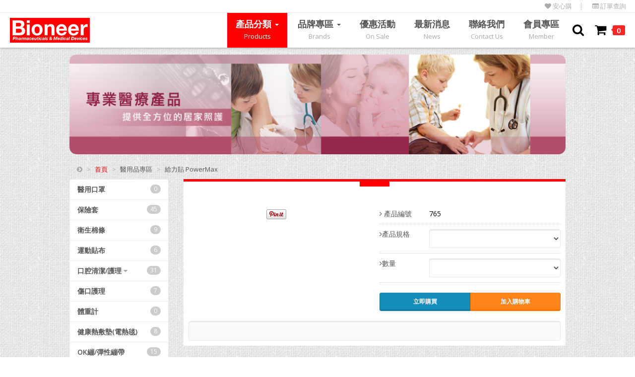

--- FILE ---
content_type: text/html; charset=utf-8
request_url: https://www.bioneer.com.tw/product.aspx?ProductId=765&ProductClassId=53
body_size: 39934
content:


<!DOCTYPE html>
<html>
<head>
      <!--Begin OF AscxMeta -->  
        
  
<!--  meta  -->
   <meta charset="utf-8">
    <meta http-equiv="X-UA-Compatible" content="IE=edge">
    <title>Bioneer 百尼爾｜保險套、醫療用品專賣網 - 岡本/相模/杜蕾斯·凱娜·HARU</title>

    <meta name="author" content="">
    <!--Mobile Only -->
    <meta name="HandheldFriendly" content="true">
    <meta name="MobileOptimized" content="320">
    <meta name="viewport" content="width=device-width, initial-scale=1.0, minimum-scale=1.0, maximum-scale=1.0, user-scalable=no">
    <!--Mobile Only -->
    <link rel="shortcut icon" href="">
    <link href="https://fonts.googleapis.com/css?family=Open+Sans:400,600" rel="stylesheet" type="text/css">
    <link rel="stylesheet" type="text/css" href="https://cdnjs.cloudflare.com/ajax/libs/meyer-reset/2.0/reset.min.css">
    <link rel="stylesheet" href="https://maxcdn.bootstrapcdn.com/font-awesome/4.4.0/css/font-awesome.min.css">
    <link rel="stylesheet" type="text/css" href="assets/css/bootstrap.min.css">
    <link rel="stylesheet" type="text/css" href="assets/css/style.css">
    <!--JS -->
    <script type="text/javascript" src="js/jquery-2.1.4.min.js"></script>
    <script type="text/javascript" src="https://maxcdn.bootstrapcdn.com/bootstrap/3.3.5/js/bootstrap.min.js"></script>
    <script type="text/javascript" src="assets/js/main.js"></script>


 <!--Site_HeadStr -->
<meta name="description" content="Bioneer百尼爾提供岡本保險套、杜蕾斯保險套、相模保險套、凱娜衛生棉條、速可淨漱口水及醫療口罩等醫療器材類商品，並提供宅配貨到付款、超商取貨付款等便利服務，讓您享受快速到貨及隱匿包裝安心購物；也會給予保險套的正確使用方式，醫療用品專賣推薦。" />
<meta name="robots" content="index, follow">
<meta name="revisit-after" content="3 days">
<meta name="rating" content="general">
<meta name="msvalidate.01" content="8B81ED169B579A05902FB50C04054728" />

<!-- Favicon and touch icons -->
<link type="image/x-icon" href="/FileDisk/6/Media/20230426152430461.ico" rel="icon" />
<link type="image/x-icon" href="/FileDisk/6/Media/20230426152430461.ico" rel="shortcut icon" />
<link type="image/x-icon" href="/FileDisk/6/Media/20230426152430461.ico" rel="bookmark" />

<!-- Favicon for Chrome -->
<link rel="icon" type="image/png" sizes="192x192" href="/FileDisk/6/Media/20230426152917334.png" />

<!-- Favicon for Safari Web Clips-->
<link rel="apple-touch-icon-precomposed" href="/xxx/xxx.png" />
<link rel='apple-touch-icon-precomposed' sizes="76x76" href="/FileDisk/6/Media/20230426152917334.png" />
<link rel='apple-touch-icon-precomposed' sizes="114x114" href="/FileDisk/6/Media/20230426152917334.png" />
<link rel='apple-touch-icon-precomposed' sizes="120x120" href="/FileDisk/6/Media/20230426152917334.png" />
<link rel='apple-touch-icon-precomposed' sizes="144x144" href="/FileDisk/6/Media/20230426152917334.png" />
<link rel='apple-touch-icon-precomposed' sizes="152x152" href="/FileDisk/6/Media/20230426152917334.png" />

<!-- Favicon for Win10 Edge -->
<meta name="msapplication-TileImage" content="/FileDisk/6/Media/20230426152917334.png">
<meta name="msapplication-TileColor" content="#226533">

<meta name="google-site-verification" content="D__YahGG2IiP_0fLu7b94EF-nVhoVCFEtUAG0ffYAC8" />
<meta name="google-site-verification" content="m9fvoHlcmhehnUEd08GxTkMjJNwOsst-JgGjemKBHcU" />
<meta name="google-site-verification" content="7ggQjd-4MIrSrq_ch8tQMZqkfhAS7kJwwOPxBp4imEI" />
<script type="text/javascript">var _kmq = _kmq || [];
var _kmk = _kmk || '259abc67131e373a6d45cfcda7610264a98e1885';
function _kms(u){
  setTimeout(function(){
    var d = document, f = d.getElementsByTagName('script')[0],
    s = d.createElement('script');
    s.type = 'text/javascript'; s.async = true; s.src = u;
    f.parentNode.insertBefore(s, f);
  }, 1);
}
_kms('//i.kissmetrics.com/i.js');
_kms('//doug1izaerwt3.cloudfront.net/' + _kmk + '.1.js');
</script>

<div id="fb-root"></div>
<script>(function(d, s, id) {
  var js, fjs = d.getElementsByTagName(s)[0];
  if (d.getElementById(id)) return;
  js = d.createElement(s); js.id = id;
  js.src = "//connect.facebook.net/zh_TW/sdk.js#xfbml=1&version=v2.0";
  fjs.parentNode.insertBefore(js, fjs);
}(document, 'script', 'facebook-jssdk'));</script>

<!-- Kerebro tracking code -->
<script src="//kerebro.com/tracker/newtrack.js"></script>

<!-- Google Tag Manager -->
<script>(function(w,d,s,l,i){w[l]=w[l]||[];w[l].push({'gtm.start':
new Date().getTime(),event:'gtm.js'});var f=d.getElementsByTagName(s)[0],
j=d.createElement(s),dl=l!='dataLayer'?'&l='+l:'';j.async=true;j.src=
'https://www.googletagmanager.com/gtm.js?id='+i+dl;f.parentNode.insertBefore(j,f);
})(window,document,'script','dataLayer','GTM-K736ZN4');</script>
<!-- End Google Tag Manager -->

 <!--Site_Analytics_Code -->
<!-- Global site tag (gtag.js) - Google Analytics -->
<script async src="https://www.googletagmanager.com/gtag/js?id=UA-45524914-1"></script>
<script>
  window.dataLayer = window.dataLayer || [];
  function gtag(){dataLayer.push(arguments);}
  gtag('js', new Date());

  gtag('config', 'UA-45524914-1');
  gtag('config', 'AW-756855907');

</script>








<!--  /meta  -->


    
      <!-- End of AscxMeta --> 

         <!--JS -->
<script type="text/javascript" src="assets/js/imagezoom.js"></script>
<script type="text/javascript" src="assets/js/product.js"></script>

      <!--Begin OF FBCode -->  
        
<!-- begin of FBCode -->


<!-- End of FBCode -->
    
      <!-- End of FBCode --> 

 <script>
    

     // 標記
     $(document).ready(function () {         
         $("#menu1").eq(0).attr("class", "dropdown active");
     });

  </script>
<title>

</title></head>
<body>


    <div class="header">
     <!--Begin OF header -->  
        

  <!--  header  -->
   
        <div class="top">
             <!--BEGIN OF ltOnline -->
            
             <!--End OF ltOnline -->
            <a href="SafeBuy.aspx"><i class="fa fa-heart"></i> 安心購</a>
            <a href="member2.aspx"><i class="fa fa-list-alt"></i> 訂單查詢</a>
        </div>
        <a href="index.aspx" class="logo">Bioneer 百尼爾</a>
        <fieldset class="bars">
            <input type="checkbox" id="bars">
            <label onclick="toggle_visibility('menu');" for="bars"><i class="fa fa-bars"></i></label>
        </fieldset>
        <fieldset id="div_SmallCart" >
            <span class="number">0</span>
<input type="checkbox" id="cart">
<label for="cart"><i class="fa fa-shopping-cart"></i></label>
<div class="cart-list">
    <table class="table table-striped table-hover ">
        <tbody>
            <tr>
            <td colspan="2">商品金額總計</td>
            <td>$0</td>
            </tr>
        </tbody>
    </table>
    <center><a href="Cart.aspx" class="btn btn-danger btn-sm">開始結帳</a></center>
</div>

            
        </fieldset>
        <fieldset class="search">
            <input type="checkbox" id="search">
            <label for="search"><i class="fa fa-search"></i></label>
            <input type="text" id="tdSearch" class="form-control" placeholder="搜尋關鍵字" onkeydown="if (event.keyCode==13){GoSearch();return false;}">
            <label for="search" class="close"><i class="fa fa-times-circle"></i></label>
        </fieldset>
        <ul class="menu" id="menu">
            <li class="dropdown" id="menu1">
                <a href="javascript:" class="dropdown-toggle" data-toggle="dropdown" role="button" aria-expanded="false">產品分類 <span class="caret"></span><strong>Products</strong></a>
                <ul class="dropdown-menu" role="menu">
                    <!-- ltProduct_Class 開始 -->
                    <li><a href="product-list.aspx?ProductClassId=124"> 🔥雙11大促</a></li>
<li><a href="product-list.aspx?ProductClassId=30"> 🔥量販組合優惠區</a></li>
<li><a href="product-list.aspx?ProductClassId=8"> 岡本保險套</a></li>
<li><a href="product-list.aspx?ProductClassId=78"> 相模保險套</a></li>
<li><a href="product-list.aspx?ProductClassId=126"> Haru保險套</a></li>
<li><a href="product-list.aspx?ProductClassId=122"> HARU大麻潤滑液</a></li>
<li><a href="product-list.aspx?ProductClassId=33"> 杜蕾斯保險套</a></li>
<li><a href="product-list.aspx?ProductClassId=147"> 保險套專區</a></li>
<li><a href="product-list.aspx?ProductClassId=71"> 情趣用品</a></li>
<li><a href="product-list.aspx?ProductClassId=25"> 💦精選潤滑&高潮液</a></li>
<li><a href="product-list.aspx?ProductClassId=150"> 風味口交液</a></li>
<li><a href="product-list.aspx?ProductClassId=151"> 廁所香氛噴霧</a></li>
<li><a href="product-list.aspx?ProductClassId=152"> 衛生棉條</a></li>
<li><a href="product-list.aspx?ProductClassId=1"> 醫用品專區</a></li>
<li><a href="product-list.aspx?ProductClassId=35"> 口腔保健</a></li>
<li><a href="product-list.aspx?ProductClassId=93"> 德國博依 beurer</a></li>
<li><a href="product-list.aspx?ProductClassId=156"> 男生飛起來</a></li>
<li><a href="product-list.aspx?ProductClassId=206"> GPRO人肌系列</a></li>
<li><a href="product-list.aspx?ProductClassId=207"> TENGA iroha+ 專區</a></li>
        			
                    <!-- ltProduct_Class 結束 -->

                </ul>
            </li>
            <li class="dropdown" id="menu2">
                <a href="javascript:" class="dropdown-toggle" data-toggle="dropdown" role="button" aria-expanded="false">品牌專區 <span class="caret"></span><strong>Brands</strong></a>
                <ul class="dropdown-menu" role="menu">
                    <!-- ltShop_Brand_Class 開始 -->
                    <li><a href="Brand-list.aspx?Brand_ID=18"> 含春 HARU</a></li>
<li><a href="Brand-list.aspx?Brand_ID=3"> 岡本 okamoto</a></li>
<li><a href="Brand-list.aspx?Brand_ID=8"> 相模 Sagami</a></li>
<li><a href="Brand-list.aspx?Brand_ID=9"> 杜蕾斯 durex</a></li>
<li><a href="Brand-list.aspx?Brand_ID=4"> 凱娜 KiraKira</a></li>
<li><a href="Brand-list.aspx?Brand_ID=11"> 速可淨 Scodyl</a></li>
<li><a href="Brand-list.aspx?Brand_ID=12"> 德國博依 beurer</a></li>
<li><a href="Brand-list.aspx?Brand_ID=7"> 給力貼 PowerMax</a></li>
<li><a href="Brand-list.aspx?Brand_ID=15"> 速口舒 NanoSigma</a></li>
<li><a href="Brand-list.aspx?Brand_ID=2"> 百尼爾 Bioneer</a></li>
<li><a href="Brand-list.aspx?Brand_ID=17"> Play&Joy</a></li>
<li><a href="Brand-list.aspx?Brand_ID=13"> 好貼 HAOTIE</a></li>
<li><a href="Brand-list.aspx?Brand_ID=19"> 男魂 NAN HUN</a></li>
<li><a href="Brand-list.aspx?Brand_ID=20"> G-PRO PROJECT</a></li>
<li><a href="Brand-list.aspx?Brand_ID=21"> TENGA</a></li>
        			
                    <!-- ltShop_Brand_Class 結束 -->

                </ul>
            </li>
            <li><a href="Sale-list.aspx" id="menu3">優惠活動<strong>On Sale</strong></a></li>
            <li><a href="NewsList.aspx" id="menu4">最新消息<strong>News</strong></a></li>
            <li><a href="contact.aspx" id="menu5">聯絡我們<strong>Contact Us</strong></a></li>
            <li><a href="member1.aspx" id="menu6">會員專區<strong>Member</strong></a></li>
        </ul>
        <br clear="both">
   

      <script>

          function GoSearch(TDid) {
              //var _tdSearchTeacher = document.getElementById("tdSearchTeacher");
              var _tdSearch = $("#tdSearch").val();
              window.location.replace("Search.aspx?Keyword=" + _tdSearch + "");
             
          }
                    
      </script>
<!--  /header  -->


    
      <!-- End of header -->
    </div>


        <div class="wrapper">
        <div class="main">
            
            <img src="http://i.imgur.com/H6LkckL.png" class="top-img">
            <ul class="breadcrumb">
                <li><i class="fa fa-chevron-circle-right"></i></li>
                <li class="active"><a href="index.aspx">首頁</a></li>
                 <li class="active">醫用品專區</li> <li class="active">給力貼 PowerMax</li>
            </ul>
            <div class="left">
                <label class="product-menu btn btn-info" for="product-menu">產品分類：<i class="fa fa-list"></i></label>
                <input type="checkbox" id="product-menu">
                <div class="list-group">
                    <!-- 左欄位開始 -->
                    <a href="product-list.aspx?ProductClassId=7" Class="list-group-item " > <span Class="badge">0</span> 醫用口罩</a>
<a href="product-list.aspx?ProductClassId=17" Class="list-group-item " > <span Class="badge">45</span> 保險套</a>
<a href="product-list.aspx?ProductClassId=18" Class="list-group-item " > <span Class="badge">9</span> 衛生棉條</a>
<a href="product-list.aspx?ProductClassId=54" Class="list-group-item " > <span Class="badge">6</span> 運動貼布</a>
<a href="product-list.aspx?ProductClassId=82" Class="list-group-item " > <span Class="badge">31</span> 口腔清潔/護理 <i class="fa fa-caret-down"></i></a>
<a href="product-list.aspx?ProductClassId=5" Class="list-group-item " > <span Class="badge">7</span> 傷口護理</a>
<a href="product-list.aspx?ProductClassId=100" Class="list-group-item " > <span Class="badge">0</span> 體重計</a>
<a href="product-list.aspx?ProductClassId=94" Class="list-group-item " > <span Class="badge">8</span> 健康熱敷墊(電熱毯)</a>
<a href="product-list.aspx?ProductClassId=6" Class="list-group-item " > <span Class="badge">15</span> OK繃/彈性繃帶</a>
<a href="product-list.aspx?ProductClassId=95" Class="list-group-item " > <span Class="badge">3</span> 一條根貼布/精油霜</a>
<a href="product-list.aspx?ProductClassId=91" Class="list-group-item " > <span Class="badge">0</span> 防蚊/驅蚊貼片</a>
<a href="product-list.aspx?ProductClassId=132" Class="list-group-item " > <span Class="badge">3</span> 耳(額)溫槍</a>
<a href="product-list.aspx?ProductClassId=154" Class="list-group-item " > <span Class="badge">2</span> 血壓計</a>
<a href="product-list.aspx?ProductClassId=16" Class="list-group-item " > <span Class="badge">11</span> 凱娜棉條 KiraKira <i class="fa fa-caret-down"></i></a>
<a href="product-list.aspx?ProductClassId=60" Class="list-group-item " > <span Class="badge">4</span> 保健(食品)專區 <i class="fa fa-caret-down"></i></a>
<a href="product-list.aspx?ProductClassId=53" Class="list-group-item active" > <span Class="badge">6</span> 給力貼 PowerMax <i class="fa fa-caret-down"></i></a>
<a href="product-list.aspx?ProductClassId=101" Class="list-group-item " > <span Class="badge">0</span>   <i class="fa fa-caret-right"></i>  Sports Max運動便利包</a>
<a href="product-list.aspx?ProductClassId=102" Class="list-group-item " > <span Class="badge">6</span>   <i class="fa fa-caret-right"></i>  PowerMax運動貼布</a>
<a href="product-list.aspx?ProductClassId=120" Class="list-group-item " > <span Class="badge">9</span> 🔥防疫專區😷</a>

                    <!-- 左欄位結束 -->

                </div>
            </div>
            <div class="right">
                <form method="post" action="./product.aspx?ProductId=765&amp;ProductClassId=53" id="form3">
<div class="aspNetHidden">
<input type="hidden" name="__VIEWSTATE" id="__VIEWSTATE" value="Anh2f7U885A46k/UTzU7RocvMcleKsajJMfCaEtcProWNVxRKftmzlab+qjMc62pvNU9iSia8RFRjW3EKnZB8oNbbEoGdycQBRMhYHFc28MkoE1iF3d4Zi8mcoYi3KRU7MLNTn3PKUUXF/oXvDu3df2jc8aLUNRKjx9bp3baE0b6E+Ja4gyG/hCXyO2RVA2Axx94DoFm/[base64]/BhktC+JdCFS6AKM+k61X564a7/ubjXiYsHY0RSanBAFoZNc3ZU6Bg2IUV89fRJkKsqWf8EvKG/nqgPyf2HQ0uawfiy6mRZaGWBig+/0DgSyv6EAjwXcUfgbf8eOqsJgx+aJK4rQR3gHMs9vJBJZW71RL9jvh1rEEcJQ3OEU4E/ippUCImKcypvJXWqUIOKXnMEbSQt9G1vEL+45AZIYwns1AsxJjms3bKeWlC6dy95kywsbOqAZ2OjZ93Ha0ez8bnbRIHp+/Z4I5fV3/x4P3K/ju4Ur3yR5valq8HEVsWllSpxPWZ+84/ZmNZYfMfEpY/[base64]/Vd0QTfxz0zAuVO4q8TBGR4dCxbfaXcwYBsv38TY1sRe2AqJU+JAdSxjYpYWRSxINJQylC1k+sakcOhqXBF221YxkhOeiRR4RFOg3hmQ5fPM6PpBbStTaBYt5SpXReojudnYmZmRW0SxeSn8GWM1mdk1kWA2KwiSifLcVdc9soeYaQ+16AZ5PZVfnJykHdQqgM7CW/PFwsHGIKozJP7pOQ7miWyD2vS3VGuG5XsYOoS5QpnaRMKw1+ITQJycYzbYN1JwHdQlbhIYVlQl0gl6m4SwDm73tzOB1EaVo/a0s/l2u5FT0yBJure/HH1je+1bymmk+wMIbYuJdwZSxCwklvByqL3+qflaH7T/jtYoMyL3urqzDzA3yX2j6Ujy2ots5UixTzfpfrQbEdxCRq5nIB3AMAsBJsWYq5oi1YS8j4aorxgSj8t7wwIUt5K8HBSGkDWwRyl+Xvfh7DfK8mdnVGnpYX/amqlEVA7vrpxUagNjNKtPILvcGyF0ZsK8PwiE0SDjPRH+DpLzL7xVElDHKVvwHTVnAUPvUWUgh2ykrewr5oTawfKbAA1YvVty6al6izayKyl+eUMsMo44QR6tTCb3GVAPIr3f5qm8KsN7RsJmPK/Z48S9cMDE8P9hcX7gH6Yo6b5zZYngxeYfuIsbt+75SKm0nQZJAh4nZCmb2ICB8jRTpz+V48khW6HnTtrGBIyXtU7r5k4gDWNRZYTKnTKPcHVQBPTdIlvN/kHaGh9znCnsCK4olTu9VdmIYBY4+Z0FxkP+amOTZCnAm5bD+uWPIbSXhAeKtcpApoDgZKu5KM6GQbsrAbVXomozKHs1vAtNigBiHNGWYgvHdowIp2twi6/axUrdyKh2YfnNypznXUMInmn74B+RpjXJTy6q5UomBoXXTWqpB/g/[base64]/VQoRkWwIp6JeY1GTa+khffZuukpJg9tqz/Y2+eDQdr3btWiEbRUAkK7qjgbHmCfePr+O78VDs6askHPB2u2rA175uJXQ/KIwxZab9mySVhOW9Z9Ppec8sMceqbj6Ky/QbUalc/8TDFfc5blPhF38HFr0y9DELyqFjZzCeRgFJEEsl2fXa5R2AjzqG8m0ZiN1Ql8SUgX0O5LF+2K6te2VCUzx/LjHw0Azw23zc1llb5yW0cWMkLrLVrm65ozhfmeJLyqQOSTP78voI2gfOeZxneYd1nbMQ6mzO+n8nqG9gAYPGfPP+TrPA2BFKfpk2FrBexUENZpaODYZGJPMzMN1sW14lz/WK16Buwps4+Q7BuLTVvfd4gk65DtGyG0b1qCVckUYq3JZH7lFLR9/EOQ66vqJSOhu6tZq/Xz3JFMbP8FycUHqtI3K1SLASubQ1+i9rHTSSVVuwexk+Z5NowG4nhmRQiGsBj1aF7qIg2J2oM0iniPYlJOgq4cw180EFR9ElEOgucK0/HP6n2pnR3o516DMWh4h8qwq9KJxlhZ7qjoUyMEop/dy7guZUTPyEwB2whlHyeyi56CEipEMPdlPfnQ7nDgLFJKF2mTEfDJDbaEpIjzfTCPH7+1y367nQu8erMvtCatAiPLnoFQRxylOCqCa9eS4Z1IDDzCcI1XJbaWd2YQvQ6QqlEn2Ln0o+WYPjU73KAcMfzVbbAVlS01IILKlrIIAJPHi4x8doLj8djLDQLy/XczcpqU2Oiv6/ciV9YMavhpOL9TU4VPzJReFVOciaWX4MtvjOD+n7xgVSXqKWJPJD7bmMIrr9cKY4hTUJO9efanhrdDQxO2qFJDrmk1g1C+AGfFnwAIHPpRUYbDVxuVee5tsrGqfdqfaofhViaMPo0sgzp/Uzj9wOXIrNbUllo+6mxZSC2XGCrhWkTYeNLEb8M7n15Iy8xr1s2irLM603Gb/Ck8JV0hDQNwNDeqjxEl13xVyf52nrOvDQWMKtbUFu+XR4DPzs6E804//HtDbqqJIMcbnLIbMJ0Sh7GVu4GFsUBEEwA7tFF8ufWOZyxHH/7W6VlR1NEfKvOEMJf5reqrigAaH36z9p3GERuvgAdc+9du5/lvAa3e0XKVaDM2uQHhTdw5gPjfBmjW+sLiyrmq3mCrMUDfoXUWP1t2X93rT8RHxvOX/o5hvwaca5GoNiwfDRPs+VH3PLG1ucYBlvbDpb2NWQJFpyY+hxSU5qfivnB445TXTpcbpmhJ3DigWJXd8GktKVt+a45WkgEeBZnx/d5AE+1rqHWJXaZMM5AT3KNO0MtnA/rii3ceYI5eL70RWF5G++fQ75rmxJ/PD5xCFEdugOn6QgItDqUELxD5LEZkG3Oq3UV0edu14CrXak6/yL+0f2pww9uQrOArXI3AXpFog+t0nO4QLDuHBcOFiZWdpZlkwdvdzRalpS8sF1D52Z0oj4lAWnOnftpKYjw80EPpVQhFKbeBXF+IwzcguRAiDv3oL6JTtxFMvdQDXfG+99hhjzEvZfpXqA0Rt4yPIJH3vGhVpk0MseM60vHUTvdpkoR0MgH/9fM63FRhOHYKs9InrQNSzTTgaAQBJ5jNJZ4FBnWzGKIgs0jHQiV45qnAw/[base64]/DKIFOs9fs6Uhvwb1NmVc5vqrPZRsXewbZ9OknNYGVAA28mipmh73KhEZ+7+SUrOGaA+avGhAKd/oikZrl+Ja963ocZjqZkN6vjbByl1f4EzUTGvP9fXSvvLa4m/KPRmL32RPakYHJyMxEt512ByHgVHS3z6thq7yxLiNjByY6N1cRWILbGNAGC/ziLxfwbek/vcAlyLBTr9hSjeHhTwqg3G0BFLMGE2UCM7XBuOm9xUPAu4V4WEhE7tTSR8a/7HhlL2wceUU1GSZ1gTZrfbcX2RhIjLZAJbzKvbU5HVXESNptVavkLjCrZj7uGnQZ2QcfaNZKAA5rWjwdGZFZPs6bcsH/9B6BTrufDn+vzSRYlng7HhGcXY0zK9y++nmPAFlWqi8rq7T86xdBQhlzSd4YcpRQN2SHMHVCmhRV6s2WEalx0suspToBJ8qcYjBcnld8ShSHnzwO/uzf6BeTBI2WqUv/YhAULukaHvMLVBheUqCQTJtWfe1/Mxu+biW57bcwc6d+N5/b2c33JaHoAdYfXe3Nv9FViezudKLNW97iY7PGRuCcEd5bi078RH7iBDxtxMrBNfANz+k2oHeEivMEldM5x0qPB5Htx76mt51KJVqXE39P+oHXaI6FUYIJojvdczn/ncceRM86y1dGGIjdeIGqWFGXfFk+dCm+VqSxgG4wdvjBR5gZiY7yBjLCix31B7ZV6XHpF940hE2IEmMgqheO8NM4Y+6utpxusybHLrbiA+ncvvfaztnhZGyWidUdL4t7F5cJX0SEM44UqhLe8RZq0+IuRJVveWmaJXwVlcu9tKgh8qlve4KhI4cpcpA/ef9r5fW+AXQTp8QucMMn8ZaHCLRKuNIkTB3Q50U6ZwHLkoRQio0Q0eYyE+AwUDOUsheOLuN2TbKoiqBfTxWHJ6V8N/BA9S1T3BaENrHX9FhINy5gnmXwoAe0+RXV4kZYoTIAPOegwioqdV9K93lnyZ605lyP5vt+gGjtIoAB2L4X8q+ZAUloBbSK23grpAaj+Fn24/BeICBe6Jy/yYwpMzwfGM/E/TH9yTTXFS8rnwDGn2NUyGM8l7GbZ5PWKvP3lJMZ88EdcQdhD3Ea9dPWolSJt6MGQVH/e5TEZBHS0JeOg8Z3y2kyAhiIl8mkz3ssZ3BkYDJz0NzpZWlHIi9dcLVou7dD20VNlIA2FnDdniuGA0VnWV8/DDcBHog83gg0FXOluyNrRPr+NC2w4PgGmgVrxF+KBS86mNGeloN5zxcvjRwWkkcW8fMLGrBXpFiTqalIQCY9mSgzGDkQzdb/loZeJkwBSOq8Ms00yH/AGOcqR19FzvxNA+yncAhMsUyfCrAWg5yTzqcz9oJioaRWbJTwbb/LgO/GRBKHrP3FeOLkBqBSCDkeIorOrRfawqdz60JP1W6fGNbkqF3DqjhEk+q/cPIzziS7DBCOp1Yza8DMvomjHXZu/QlgjWsUNc2WjOONZ1aEjXvutgVohf27jUNPpHPOALv+7VcPNvgUj8X0p9+3ulokf6zNGOzBZIvhHDbn8YZKTBzOPCbl8nyOArbb2+FCEjrB2EM7JJ6uC9bWpos8Xc3PzYCoiv9dW6/smRL8HLeL4c+bapjQmOSMLX9j0+cf/[base64]/[base64]/Ppx5TdiBoOiMcpbKr9RoZ+M+5l+sHFBLGZIzV5v7buCqrHvJgVgM6i+t91iipuw0oKR7Sn2pdhmfKmOHfce4xm4x8xoqVXvlDgD8yKDgewGBijY/tgTiEhOIm8r4t6tww4MAnQ4+duUcLxpYqODP2cXBtsbkEG5UQaYg8rgaKjzx4gQiiS+r9QVUTFxaGi/+rvOh62+sC8MmmaVW4sio9T5xspNw1Jl2h10RPCFvJi5F1IQJ2dSZSQZVYgsFM1E/CnrAzyXQlAeaCuyJx9A2etpzBKNURIppNvMuguVLu/InzHzyVQdHgBC3LJ4sRbBHzSOCtLrvYY2Zs/yUkCnPUbifd97RLa4Ff6RTGdMIdxmikQs9o2D0WLUfVuHkMHcdt/DbwQga9Vo6dVOe5/pCYme8l5TuOjiYhw/HTLpWPO4dUKfT08ek+AdA1fZjfIwH8Mf2vP4DC3AM66lad2mdOkUpzw95FqmjHjitT8kvkj3YwMRC/MQP1ff2MojpjbZqI6ba725wsMd7Cca3uBqL1bth2qhlTaa0JnLCd5LBcqkOEuxXUS+zY7HPcSlAr1hPy7NwH2V71turblhQHL1Pd5ru2g5O7EhYMBQxYz8kPrD5NBjG/Guuzfmwu9gGv7/0CK9WoyKAZP5z6K9cPSlxVeZrUDsw98XtyUC4ZbV+Uwzj2amg6IsXEmgBayQYlLobXSg91DoyicU0aTVO6ULSxSyaapB9k5/XSiwtynrm0+1Q03O6WYYvRIf70QF7ixdAEYjMJsB0ryKaqBCTjpAijfoZ5Z9dqN2ih3+SF8FBT/pRwqjkSXO7okaBb+nLX9XsDA5yJr4OpGrkJSgaeUCMV9CCs/ZPrdGFNaxHKr1qA/RFiTMxzjbtMUu/FQks5vzvFp1ZDgqPj2S1tLVZ75fKTiUzJssQEURDJ9IxQ1Eb31gCGCH+2YMbcLP6Co0+Wc2ZHpNbtb/LzfTsisQY+2b+ARssG2KK+amqYsepEwkykGK1fnGPsNe6V5sd8WHMkOd8XE0x1ntPje86+rvFcFzMJ34i+SSSARQUUafvecGTmJHJU5iHEtbstneZ/9roilx6L5s0bZLzvrnu7EI3dpifcdqFvYu04yJ17xvrIIowPR+LFAMTa74xohTbuiC82gNAk+oS/R/yQ95RhUFkl5lgw2+fErNWlvspxjnjJrF+QqsuO/48v6E5T61qU1IxLZpEQCA8AQa8ZAs52G/KAprlmHbMpJo4T3HvcRFq7IbuBrd9vn8UwID/wd/X42vDZDupw83WlkenZbfGfuNPxesYWXTKC9KG+Rz9vlz9q4z8qO6LZijEwdS4W/nJWJu+UQUCrsGrRmDLkUHXS+8FOiLWyLvOrWKs85lArfM/1ySFm94dAh5TAGFDZej2WUl4lRPNgLO/pMjHWK77YzwUkbepCFd1k1c2Jhxk9OS8Ka6Co71LwALWannh0Dk1pCdnEIub/U0eLRlSODQbhRFfFnKumYAxH7ymyLvlpoKe43Hjz2XdEyJhum2onQJeKOBFOb9GVi3Xmk2VR3WrJPdXy5MDY7/4YUnsamaYykVCCLGtIC5GPESZ6QGByy9Abydqw9GQTvmBclRdOhFx9bkze/dm5LKwEr7mcH98s6DVvMo190Z9DU9Ep/[base64]/YNB+FSX3XMjQmSB6XcXpr5W/[base64]/phYp7MeOiT5ywz61Rpss+rxbnIdcGmMRX8m6H0RZFOOxt9od/0QUL1rU7f+NejfZ9TrcYWel3TGEw/IMyLdY2j41iynGwo5b6Bi5c88uD1rw+r+48kayIJAabDUX3IEOmuaeRasyCR3RY226oLCDYuDZ4RXGDKBY+NR1HfsZ0NQATNEYVuW4zTIDYDQHXVWW445pWPMHsnseaDoJ/qLMV4ADCq7M2sNfHzaTbc/hScN4PJ2bCieDRHF7GpPKx8qf2P8hzGlxojMeemXt+4f9W2uGcquK1MdRfBZIEwHqWYT3L3gyOwc9LTDKl9fd4ttArf59g8q9lINJer5nz7Gb9IBmbpqVGDub5wJSWaLYXo0JHH2EskzXD/dkAAdCQ4M0ZCowj31q2u74N0zoYkCGZ+E5i9b6ZMb2Hoog4Qybr/IH36zq6Ierw40tG5lrQJHvWyl+ljREUbrgwu4+Sb1GjFqGvorKhYh84/IlyDRBaRXgb/QBwGjlgSaOYyFMi6zyFj6UqzUab9jAoYsb7mtHCCBb+hcWelBLuKQIGEUE1Lc05bbPv58aimB/yDAavXHjEfRCfC3NBTDiwbLte1lWZ749kOSsJNoEfE47trtUDcneyGnGhwAmRlDSdaUSExTAUst+ehKysHeAYPCNlHuwpe4wae9JG/C8WF8cZrtu/VDHzkimRWI3KEd/MBvOFXXbe/h8JdhaqAOTR6EyjSzU39t1DpNJl4y7WXSoHt3JoE0DX3qG0DZdOGDvvl2N7yp+VsC9zsl7No3lAUoqrEhar8BYbp+q7XHhhLTy0bYfFt+WgvklOu/JFowQlQGzoXGa+AYwLLu2qQPj5nbRKw/m7NdKwtaASF4ydOuUQDUQmgcuQS2O7Pey6jrmvpSvBpEyNeo1zKytyuK6QGo7fdEGIMW+X2XS77ZD6+Ca4yZA8CLNUB7TzBuIKg7UleKd7JG13MDwcOIdOFbCLqLgQVXUPdw6858ih40WFTymVVA2d2WaB+oxEiP9CxniEh53XQnH6wLjaaZ27YiJgznCcKR5JZ6nX/6hM0IZW2k28FVpJPbRq9NihvaYz9VTC2CgMi5D6TTQgOTbDBpkQlPk9SvisfjIzlXEp7XvXOgW4rJGXd5sTSTmg69S0jgb7imUw7iLepaKaFkjYWXROVNhzQLrJ/O5ooZ9vdP0Cof8i1YuKM7DFKh17twAZ0gDdRAO0ZoAT7DfhcCV7TD0D9W3VKmZ+OWIyQItYjv7pNnMfCKV6lFKwNterb++HQFEHa2A2CEZTEi2D+LJ/BBBwEHv5MzaVJTQh1zV6487ZDeekOnU84c9CFan5TeEXtsUE3j1lbnE1TOGjl0Ao+srkMFxrAde+ddqjxdVN4KifaBBvHSxPWim3uNCRZxg35yMa+cDQjQNTl0txRjUvGO/jEPXZ0BN+lHIUn7wYxH8X/5VfR4dmo3v/GbWKd1qdW1b6vxEalXx8d0fG9Hu20xoaHyGnOYdu48RXb1EWv8G0LQvCJpVHYyutcTfdmlc9NtJmQOHsDpEXIAkGzLUcXgEDBzsBx1myu/JJ9Bj7Ech1hG4LFAaZL0X5osChxTJypFoTtEqNq70WC/uC9NBQdkhIynCj/AJs0ah0I4qm56ErGuxValvMHe4KobvsHxNnwoynKAI8lYU/nftCxptw5eRQ1bUYBhEwCOM/4xRw78ikWYUo27oP02sWqsRy6/RbUicBz23xBvgOLFXgERwgalKqA3dBSMalHt5IyHPPftuJjuAsLoQKWy8c16OJOhEpNA+IYM8WaUxvEPAcKmDC54tCeNDil4oZaiF3785HrTpSjUdFUqWPyHe1xoLUkGaZk4fzHgNllnqQd+/sNEkW5Z6KR5eb6ssoFVa4jJWuFPy4usomv+xyYhWGcZKnkgkl7vQmnwR9W1Gt21IEuwWQnyH/DOgfpIwGRBdJC5Q+ANu3dja8Ud5Fnwqr62g5SKcQda1mZ9d+NcEgjnACPOwUru/SLNMYUggwU36e2Nsw0e5gWhZ4QOuQOLVhVWjuI+8B7aAM7bKZFTUWiYaFYZdK2S1omBs52y1MtYaKluuTyXu0a/oza2cDLwbYlV0CHCpak7Nzbwl3ffW1AkqLLZa6hJ1pxoV/0pt0jZ6LIF4hSy5lVKO5koi+rO6c739+7qCy+0x31IzwP3r3olJovG6EkN0u2wWvz8hMAXR9+TvGVqtzQJ5QhfFbAaqLeEbvL9fuFpH6BjiHcBjeyMUOg8p8lpFS5GONhisaeIx1x6wYvNhJOE03CjdtTIu/t55LPbHO8YjoSIfADkvo9Ueewhod3t9gSnkkBtKgIntiPL2ssAsFalV4frcb126ygNQPwoB7rdYfg9Eot1DZJlPcB0K499gPo3VxigYmhGAv4z098daqlNlg43ibV5DPZlrb5YyB8P0e3qdIG/Ps8l8hpiN6Uei05GHOtpjFbd2XRMPqJpwbe1U2wOXLF7w6ZAHptnWe5jkOyRLgrVvcFaiqGdS+JtdJum4/qYmijQPD/+KPvKa2akHToSS9ghv5s4a7ilKHMRkuE0eCc/AUzY5QeGpPe8MhNfE82Nb78Hgt0URheASt5EkMm3pm0pTwlQW/n8btyQlmzbwJV/jMBMq/Lokm586d9urqdgZC/A4/pTyj8Q1Ltz4U+oV/qd/z5XDH4u0IiCNJVwyvgZoOlAriHCdACD5pY7ghSz6+DgCDe/B+tz9So0O5xaztaGeUlst4B5wGs/M0rRk3qFpAdDJp7Pq4Nb0gSMFxtGy48K6qBUDzMEWApnx8EgPA+ql1kTM67VbEcXCe99tlT1TLv1CS+t+FexDWBkefisF1D9t5omYYfOIU1x+PUddZOJ0hzP7yRd0h9ERxBVZnhp5/WKwVRNMTcD56FVMZEc3HXttxua3vtzaPtUN4FVY43SFQudA4q4R7TQcUUwPmsOmSekb4xjnZ8AP8EH+Pt1KsHE0X7kJzuTt8YLDfpIjD4ap0WoUlPyzt0k6qwrePzyyBljj9oP4mi7TxTw2lqq38FjVaBgX6OunljVOOudbrQy8rraeDSnu9wlSwGPm1XKZ/0rqdcIdfdfhGZ+alk5ZU5B1f29XIuyp25ghh2G+DuDbC0O3n+fPUf1eGGcyvWQqAlfw2dC42yg1H9NbQkL/cbQMSGGR4VwvKV93htg8or75L0HKAE1w/efmEm1G+y/zVPwQKpVX6FEn3FiE8eFQb3BRHuX2aPnw7h+YuJ07nEVv/Pw0LiZf58bz4/UcmyzSUAXIu19eFjZccbx9DdtvYQMG3J0UJEO5uyUaRBVT/aFtQXCrZWHMdtPlUy23v8+9Mtb5IlXWs5ELtLnBc+QHxYCWwF4Y97dt/zbPqMEscj9SM0ijeiHssI5Ksb3GNPWNLcIKU1VlN3Ezzruk6EcF5I642ZKxaKihV5EwLboulV/glVI0TzlfUiGO8zuJATf8bor+ade0GzIaV8zaw/[base64]/qCT0ccPdTR0lQhFwIWHIkT8U6UmtH2AukC0P8hHyruZ9qdZEweAUxObptwLDszfTpSZIpp/za0KaJyaoUQWzNgP7xXzwm2YpxT9HiIlMEe3Ulg8mceP12Zc1OxIEVXzgz2/bLq+tUzhdiT0rhHyxFwMnotgqEki21bMbLeCMp35tLAsCUZRFjTo5ZjcORpVnBuw79F5UcZnpZyvA2h3X1bmBAWUVLXeIZhbUrY6obHvYiMcwnCQJyqbVZrKrPf4mAeoc4A5pZ1gfavQmLFEERYQmRO3KeZpJ+plUgkXkZsTXc6xfZA8cJT4fjPf0Zl4sI9sT/gtaq5jTmhdwlzxb3JoBl0iIX5GjW8ZSdnWf1HVL0r6iFGInsPspYnMVYwCrjkB6kporXikwMZoUNmkUfRvdQysFhPACB7GL1DBlcTuUUVepPEsDaVKY3/67LaAZET3Ak2GzKfi2Xo8aKCDyAPisImr3AcUWrhof0IzeMK0Oefm0ENCNMhsymMbQUzvQn3/k9EbCusaxY5SZLvF1favB8L7osWrlsMCT7bGORGxz18QCbfQE4QCApqxExQbvEbXnhIK2ZnobfxghoVNRms+Fd/2eV42OJ3FfmHvsyCFqDbHNvTspZaeqINRDaH5bmHsXKGZSKbKF9TWdi8z4VwnKOAyb4NltJ/N2tRY2JZEwgXomySMtVJZKXixjhdH943gSVZnzjzugjTLNnsSPpUsQbXTtOG7tszTzJAlKeDlWnuEo+iS9AqFoGxwxjSJLriNK8TbT37YfyqThX6VLSbNAHdKs23BF27CZ9HvrQJHWljv1IX207edFLk6DZZpR9IQAlOvSaur42Z/7o9ZKMg4EklTBs9hnF9Y5YGHjpSlHnPeb1MZKOQ8ZipUDbiTrQ1sk12MWknvs1AkRalrfO0j55Zjsn56yogc6EkqC0UIYvyujNcHDsuW2bQpCJvhLHmIKzBkKCsbxC54UuGHb+YXFz9B4VquUXsLMQ8kB1zsPZEZEEwJBo5l2Y6brTcFnIMnUwtpEygnVUMXoZQ2d/g7BKRdCscb6IoRWMSsvWfHtbYyc8gEsKOYKKGJETvCTmd0xuPl3ZI5ddxQ1y5//yJiaBTeSYVfrl1DeM95mh5VzkQtQ1IPoq7VfcufjnkKsDxI7EOTnB/hQ24C/I1UdAAdRPQ4/hZSd9oiF/ZZyrZBJ3m3OVfMt8J5ZBIs90AFPa1MUAWB0MholhmKxQ9ai5gr+wZEGcArKFxQ1bVUKXRdxMe/wQgsbYPsvCurO7dWCCknnn3po/4R6D5TfbYe1EyfEyIcijm5gS3xhcy6lpjgQE5VzM/ekv96a4Sp8zWbVvDyJv9bmy1pGXUQl2ZPZTWfBCoMJY8ouPekfK2rwJPmQdxIYBk043bKDq1+oxATgBKbfrNjZ0zuB+y5k6ow4TYxfHV8hy6UhmvdEV/avI0VW9rTg5+9RT2e4Bn3gipRGrcTBSRNguks/8LLRwbd64TPVcRBQEojGNXGuDjUGvgMoJK1/hjLJZEzZv40OGJXVZx1/FZB4jALPdPtXIVtO7tOrxCokx0mDR9DADY6SHEo3nWNpr+M6oQXhwcSAKQ3g+OgHtKMrnpGsqvtGr7kvsLhCmQ1uphvI4xfs7Azoz8nKjg965cT386Mp3WNlbuMdl9vvpOngVv/brynxsdkURCkKWAyAIJiGtyCxgFz5JTnCWFIO3crB9WSiPElUG+5dYi9Vw9+7bnb9Ea3CAd4iQTOVtvcouU/9pH2Q3JopcJajZFWjRI3b4Xbi3Q/4Zd8S5mrcvgIn6qxbV/[base64]/s8zvKDJoxMfL5VUYQhqYoU+w5WGUkAVfkdV3Sfh8zkmPMlF2/MCjpoZ0Ky8CNsAZYMM6VJlhajPVcRb/bSsbDgk/aMlyqxc2aNAMpRb9u1MMax6flwTc3JkEdqCZIfLwjgZBjMvYA6FECf78+l6Pgbm1Sdi8ipDRWQwP5snDTmbpyEbh1DVUbEzISV5COjyRrRfXu4cf64utsoKpnFpC6ABPP7Ec2DTUNFRz9+424X8aOd36IpLoZ1pgcLSe/9flzdXJ46MS0Q/[base64]/AJoFh6OgdHXVfRZx5zmUW7tfrDYzYOstf9QfzeClrft+9EUSODorGoO4dHVQ1YfFsbifSYTuAUYEzjOHDKtZVvktOUCIvs8FLqJ9OaK33RPcef9ohllRVhAw9yzC2RIeWleT23xBW/0PchnbfedLuF0npOflqTcJ1ztRXhv9PHGXAVIVzJb7QcdQ0kcYWpXaM7PGd9t1EL3pcPwhn0BplaccFX/i8UKhKRsV3pQZjjqew6xT9uyX9yNCV5MACzwFSo6q5AX+Qs7g5NNjqueVDe2AN3mXJEejeBe3zIinLiGJhGEZIZnh6cfGVoIw9bB3uvFdqxiZhPpF1Gndlz9U6Rn48vE99ktFE4ofYQiXHyagOsg6SyvGEEyVnpYVUlGpENULbutoKxSAJyFAoWCVkO7eIiseYrUEW/ADgydKdcgjuNvBpcoS7wJIvXAhfGqLmzqKYoVLtZ5iBZcFGSEViBZkMg43xpSBg8eHsShYsezSFhphSaIdN3I3HwBqs9yh6cEqp4pAbm/n3mhfsbnbcCFFljPOvI2v+j0wyP5rz3huyj3X7UIGQ5N759VdSveXsz1MSGXOI9t0djkbP4ICrGsIVD9bivva0+WsH9wIop1HqmHszMuvnttHT3wY1vl107fjAia+C9RYSlPfvvLfpg2Edohx2HHcMT3NkheK68tkNorrGUOzjyU1YoCzd4UaYvdaCc9wfN/ELcG4lG2ymV0PcHQoqRpaKDpNI0Q3NQQRNmgwwO1VGwv5VLAYJOLEuaVt5rHYroewPVn5+Y2w2YcJ9synWdvmKRZ/IA1pqJETkUHxlkfTAVtx0HZ59aE0OMWAYmrXZEcK73UHLbukXjfmO89pOJwdq0lJA4Ujf6ynY4OIR/MDgCIVj/S5eGFpawYMAcK2UeivVgJxLJkV+ZvUk6RCXhrujkj9Wmt0/vffcu3tyCUv7GCfMnVnGePOFZQbhngXFaKXmZmHKoLE6R/fv2hkIQQKOexSBL0t6ml12xUUVumM7RS94Kq8tPr1vjNPvP/GCpufeh/YZOfLtIYNumSbuuzHXwu5KK9gpQMa9e226CM4WSWRu6rRQPkdlPynbi6UkuwNhVoseCDcXCUAxk2wVD9OVGbHhrmn2AfZP8dFHdYty6Xadx3r3NRnVZ9+QvIYnxwWFT/8/nFPIfluQb8bODig6zOw/QLhHf6EXGO5keFgUUXjB0z3hM5LKg2jbZ3bk0H/H5WMA6Ez+17Yk/wpXR/pAkavHasoUSr8Rxsaa+cgDrGGbmWjdIr44J+ZBzef19eu7guC8t3A2dlhcHX4Rpwv9WoQ531Rieh17+VI7mlqdEDG1iHvnnqwTZLFGaXdkPA76tce9/v4rxz8mcllQA==" />
</div>

<div class="aspNetHidden">

	<input type="hidden" name="__VIEWSTATEGENERATOR" id="__VIEWSTATEGENERATOR" value="986F59E2" />
</div>
           
                    <center><span class="title"></span></center>
                    <div class="product-half">
                        <!-- ltProduct_Pic 開始 -->
                        
                        <!-- ltProduct_Pic 結束 -->

                        


                        <div class="sharebtn">
                            <div class="fb-share-button" data-href="http://www.bioneer.com.tw/" data-layout="button_count"></div>
                            <div class="g-plusone" data-size="standard"></div>
                            <div class="pinit"><a data-pin-do="buttonPin" href="https://www.pinterest.com/pin/create/button/?url=http%3A%2F%2Fwww.bioneer.com.tw%2F&media=https%3A%2F%2Ffarm8.staticflickr.com%2F7027%2F6851755809_df5b2051c9_z.jpg&description=Next%20stop%3A%20Pinterest">
                                <img src="http://assets.pinterest.com/images/pidgets/pinit_fg_en_rect_gray_20.png" /></a></div>
                        </div>
                    </div>
                    <div class="product-half">
                        <div class="product-form">
                        <fieldset>
                            <label><i class="fa fa-angle-right"></i> 產品編號</label>
                            <span>765</span>
                        </fieldset>

                            <!-- ltProduct_info 開始 -->
                            
                            <!-- ltProduct_info 結束 -->


                            
                            <fieldset>
                                <label><i class="fa fa-angle-right"></i>產品規格</label>
                                <span>
                                    <select name="ddlProductItem" id="ddlProductItem" class="form-control">

</select>

                                    
                                </span>
                            </fieldset>
                            <fieldset>
                                <label><i class="fa fa-angle-right"></i>數量</label>
                                <span>
                                    <select name="ddlSales_Volume" id="ddlSales_Volume" class="form-control">

</select>

                                </span>
                            </fieldset>
                            <br>
                            <div class="btn-group btn-group-justified">
                                <a href="javascript:AddCart(true);" class="btn btn-primary">立即購買</a>
                                <a href="javascript:AddCart(false);" class="btn btn-warning">加入購物車</a>
                            </div>
                        </div>
                    </div>
                    <br clear="both">
                    <ul class="nav nav-tabs">
                            <!-- ltShop_Product_Tab1 開始 -->
                            
                            <!-- ltShop_Product_Tab1 結束 -->

                       
                    </ul>
                    <div class="well">
                        <div id="myTabContent" class="tab-content">

                            <!-- ltShop_Product_Tab2 開始 -->
                            
                            <!-- ltShop_Product_Tab2 結束 -->




                        </div>
                    </div>  
                </form>         
            </div>
            <br clear="both">

        </div>
    </div>

    <!-- 小廣告 開始 -->
            			
    <!-- 小廣告 結束 -->



 
      



    <!--Begin OF footer -->  
        
<!-- Footer.ascx -->

    <!-- 小廣告 開始 -->
    <div class="wrapper">
    <div class="ad">
        <div class="mobile-hide">
            <img src="FileDisk/6/Banner/20160530164305827.png">
<a href="http://www.bioneer.com.tw/SafeBuy.aspx?ContID=16" target="_self" class="more"><i class="fa fa-chevron-circle-right"></i> more</a>
<span class="word">
    <b>購物說明</b>
    將欲購買的商品放入購物車並進行結帳，填妥基本資料即可。
</span><!-- word end  -->
        </div><!-- mobile-hide end  -->
    </div><!-- ad end  -->
</div><!-- wrapper end  -->
        			
    <!-- 小廣告 結束 -->


    <!-- footer 開始 -->
    <div class="footer">
         

        <div class="wrapper">
            <div align="center">&nbsp;
                <a href="http://line.me/ti/p/@bioneer"><img src="/FileDisk/6/Media/20170809143222482.jpg"></a><script src="https://d.line-scdn.net/r/web/social-plugin/js/thirdparty/loader.min.js" async="async" defer="defer"></script>
                <a href="/FileDisk/6/Media/20170123180051332.png"><img src="/FileDisk/6/Media/20170216182328082.png"><img src=" 	https://www.bioneer.com.tw/FileDisk/6/Media/20250114153638845.png " temp_src=" 	https://www.bioneer.com.tw/FileDisk/6/Media/20250114153638845.png "></a>
            </div>
            <div align="center">
               <a href="/SafeBuy.aspx?ContID=2"> <img src="/assets/img/foot-icon3.png"></a>
<br><div class=" link" =""=""><a href="/SafeBuy.aspx?ContID=15">店到店設定查詢</a>&nbsp;                    <a href="/SafeBuy.aspx?ContID=2">運費說明</a>&nbsp;                    <a href="/SafeBuy.aspx?ContID=5">付款說明</a> <a href="/contact.aspx">聯絡 Bioneer</a>
                </div>
            </div>
            <br class="mobile-hide" clear="all">
        </div>
    
    <div class="copyright">
        <a href="/FileDisk/6/Media/20170123180051332.png"><img src="assets/img/line-icon.png"></a>
        <a href="/contact.aspx"><img src="assets/img/mail-icon.png"></a>
        <a href="https://www.facebook.com/bioneer.taiwan"><img src="assets/img/facebook-icon.png"></a>
        <span>Copyright © 2016 Bioneer Biosciences Inc.</span>
    </div>
</div>





        			
    <!-- footer 結束 -->


<!-- /Footer.ascx -->

    
   <!-- End of footer -->
    <div id="fb-root"></div>

   <script>
        (function (d, s, id) {
            var js, fjs = d.getElementsByTagName(s)[0];
            if (d.getElementById(id)) return;
            js = d.createElement(s);
            js.id = id;
            js.src = "//connect.facebook.net/zh_TW/sdk.js#xfbml=1&version=v2.5&appId=207476185986381";
            fjs.parentNode.insertBefore(js, fjs);
        }(document, 'script', 'facebook-jssdk'));



       
        function AddCart(GoToCartPag){
            $.ajax({
                url: 'CartProcess.aspx',
                dataType: "json", 
                async: true,
                data: { Which: "AddCart", Prod_ID: 765, ProdItem_ID: $("#ddlProductItem").val(), BuyCnt: $("#ddlSales_Volume").val() }, 
                error: function () {
                    alert('Ajax request 發生錯誤');
                },
                success: function (Obj) {
                    if (Obj.Result == true){
                        if (GoToCartPag == true){
                            location.href = 'Cart.aspx';
                        }else{
                            alert('商品已加入購物車！');
                            $("#div_SmallCart").html(Obj.SmallCart_Html);
                        }
                    }else{
                        if (GoToCartPag == true && Obj.ErrMsg == '商品已加入購物車'){
                            parent.location.href = 'Cart.aspx';
                        }else{
                            alert(Obj.ErrMsg);
                            $("#div_SmallCart").html(Obj.SmallCart_Html);
                        }
                    }                    
                }
            });
        }

       $(document).ready(function(){           
           $("#product-detail1 img").css("width","100%");
       });
    </script>
    <script src="https://apis.google.com/js/platform.js" async defer></script>
    <script async defer src="http://assets.pinterest.com/js/pinit.js"></script>

 


</body>

</html>



--- FILE ---
content_type: text/html; charset=UTF-8
request_url: https://kerebro.com/tracker/newapplication.php
body_size: 149
content:
{"timestamp":1769468905,"s":"A","code":0,"status":"registed","user":"8368631a-24b0-4182-9884-23ef95809628","tab":"8jda","group":"a","KerebroData":"[base64]","KerebroTargetSave":null,"KerebroAutosSave":null,"KerebroMultiAutosSave":null}

--- FILE ---
content_type: text/html; charset=utf-8
request_url: https://accounts.google.com/o/oauth2/postmessageRelay?parent=https%3A%2F%2Fwww.bioneer.com.tw&jsh=m%3B%2F_%2Fscs%2Fabc-static%2F_%2Fjs%2Fk%3Dgapi.lb.en.2kN9-TZiXrM.O%2Fd%3D1%2Frs%3DAHpOoo_B4hu0FeWRuWHfxnZ3V0WubwN7Qw%2Fm%3D__features__
body_size: 163
content:
<!DOCTYPE html><html><head><title></title><meta http-equiv="content-type" content="text/html; charset=utf-8"><meta http-equiv="X-UA-Compatible" content="IE=edge"><meta name="viewport" content="width=device-width, initial-scale=1, minimum-scale=1, maximum-scale=1, user-scalable=0"><script src='https://ssl.gstatic.com/accounts/o/2580342461-postmessagerelay.js' nonce="3ewfkDiNA32GQKI7BhLnFA"></script></head><body><script type="text/javascript" src="https://apis.google.com/js/rpc:shindig_random.js?onload=init" nonce="3ewfkDiNA32GQKI7BhLnFA"></script></body></html>

--- FILE ---
content_type: text/css
request_url: https://www.bioneer.com.tw/assets/css/style.css
body_size: 28794
content:
@charset "UTF-8";
html,
body {
    overflow-x: hidden;
}

body {
    font-family: 'Open Sans', 'Microsoft JhengHei', serif;
    line-height: 20px;
    font-size: 14px;
    color: #000;
    background: url(../img/bg.png) repeat;
    padding-top: 80px;
}

*,
*:before,
*:after {
    -webkit-box-sizing: border-box;
    -moz-box-sizing: border-box;
    box-sizing: border-box;
}

a {
    text-decoration: none;
}

a:hover {
    text-decoration: none;
    color: #FF0000;
}

html.fix {
    overflow: hidden;
}

center {
    clear: both;
}

.btn {
    font-weight: bold;
}

.wrapper {
    max-width: 1024px;
    padding: 0 12px;
    margin: 0px auto;
}

.header {
    background: #fff;
    position: fixed;
    left: 0;
    top: 0;
    width: 100%;
    z-index: 99;
    box-shadow: 1px 1px 5px #aaa;
    -moz-box-shadow: 1px 1px 5px #aaa;
    -webkit-box-shadow: 1px 1px 5px #aaa;
}

.header .top {
    text-align: right;
    border-bottom: 1px solid #EEEEEE;
    line-height: 15px;
}

.header .top span {
    display: inline-block;
    padding: 0px 18px;
    margin: 5px 0 0 0;
    border-right: 1px #aaa dotted;
}

.header .top a {
    display: inline-block;
    padding: 0 18px;
    margin: 5px 0;
    border-right: 1px #aaa dotted;
    color: #aaa;
    font-size: 13px;
}

.header .top a:hover {
    color: #FF0000;
}

.header .top a:last-child {
    border: 0;
}

.header .logo {
    width: 161px;
    height: 50px;
    background: url('../img/logo.png') no-repeat;
    background-size: 161px 50px;
    float: left;
    margin: 10px 20px;
    text-indent: -99999px;
}

.header .menu {
    float: right;
    margin: 0px 10px 0 0;
}

.header .menu > li {
    display: inline-block;
    font-size: 18px;
    font-weight: bold;
    line-height: 25px;
    text-align: center;
}

.header .menu > li a {
    display: block;
    color: #555;
    padding: 10px 17px;
}

.header .menu > li strong {
    display: block;
    font-size: 13px;
    color: #aaa;
    font-weight: normal;
}

.header .menu > li:hover,
.header .menu > li.active,
.header .menu > li.open {
    background: #ff0000;
}

.header .menu > li:hover a,
.header .menu > li:hover a strong,
.header .menu > li.active a,
.header .menu > li.active a strong,
.header .menu > li.open a,
.header .menu > li.open a strong {
    color: #fff;
    text-decoration: none;
}

.header .menu > li.open ul {
    min-width: 0px;
    max-height: calc(100vh - 120px);
    overflow: auto;
}

.header .menu > li.open ul li a {
    color: #555;
    font-weight: bold;
}

.header .menu > li.open ul li a:hover {
    background: #eee;
}

.header .menu > li.open ul li.active a {
    color: #fff;
    background: #aaa;
}

.header fieldset {
    float: right;
    margin: 10px 10px 10px 0;
    position: relative;
}

.header fieldset.bars {
    display: none;
}

.header fieldset label {
    margin: 0;
    cursor: pointer;
    display: inline-block;
}

.header fieldset input[type=checkbox] {
    display: none;
}

.header fieldset .form-control {
    float: right;
    width: 0;
    margin: 6px;
    transition: all 0.3s ease-in-out;
    -moz-transition: all 0.3s ease-in-out;
    -webkit-transition: all 0.3s ease-in-out;
    -o-transition: all 0.3s ease-in-out;
    padding: 0;
    border: 0;
    -webkit-box-shadow: none;
    box-shadow: none;
}

.header fieldset .cart-list {
    width: 250px;
    max-height: 0px;
    overflow: hidden;
    position: absolute;
    right: 0;
    top: 55px;
    background: #fff;
    border-left: 5px solid #fff;
    border-right: 5px solid #fff;
    border-bottom: 5px solid #fff;
    opacity: 0;
    transition: all 0.3s ease-in-out;
    -moz-transition: all 0.3s ease-in-out;
    -webkit-transition: all 0.3s ease-in-out;
    -o-transition: all 0.3s ease-in-out;
}

.header fieldset .cart-list table select {
    width: 100%;
    font-size: 13px;
    padding: 0 5px;
}

.header fieldset .cart-list .btn {
    margin: -10px auto 10px auto;
}

.header fieldset input:checked + label + .form-control {
    width: 200px;
    font-size: 13px;
    border: 1px solid #e7e7e7;
    padding: 7px 12px;
    -webkit-box-shadow: inset 0 2px 0 rgba(0, 0, 0, 0.075);
    box-shadow: inset 0 2px 0 rgba(0, 0, 0, 0.075);
}

.header fieldset input:checked + label + .cart-list {
    max-height: 100vh;
    top: 60px;
    border-color: #ccc;
    opacity: 1;
}

.header fieldset input:checked + label .fa {
    color: #ff0000;
}

.header fieldset .fa {
    font-size: 25px;
    line-height: 50px;
}

.header fieldset .close {
    display: none;
    color: #aaa;
    position: absolute;
    right: 10px;
    top: 0px;
}

.header fieldset .close .fa {
    font-size: 20px;
}

.header fieldset input:checked + label + .form-control + .close {
    display: block;
}

.header fieldset .number {
    width: 28px;
    height: 20px;
    float: right;
    padding-left: 3px;
    text-align: center;
    background: url('../img/cart-number.png') no-repeat;
    margin: 15px 10px 0 10px;
    color: #fff;
    font-size: 15px;
    font-weight: bold;
}

.banner .carousel-inner img {
    width: 100%;
}

.banner .carousel-indicators li,
.banner .carousel-indicators li.active {
    width: 50px;
    height: 10px;
    border-radius: 0;
    -moz-border-radius: 0;
    -webkit-border-radius: 0;
    border: 1px solid #ccc;
    background: #fff;
}

.banner .carousel-indicators li.active {
    background: #000;
}

.banner .carousel-control {
    background-image: none !important;
}

.banner .carousel-control .fa {
    position: absolute;
    top: calc(50% - 20px) !important;
}

.banner .carousel-control:hover {
    color: #fff !important;
}

.banner .carousel-control.left .fa {
    left: 10px;
}

.banner .carousel-control.right .fa {
    right: 10px;
}

.banner .carousel-indicators {
    bottom: 0;
}

.footer {
    border-top: 5px solid #aaa;
    border-bottom: 5px solid #aaa;
    padding: 10px 0;
    background: #fff;
    margin-top: 20px;
}

.footer img {
    display: inline-block;
    vertical-align: middle;
    margin: 10px;
}

.footer .left {
    float: left;
    text-align: left;
}

.footer .right {
    float: right;
    text-align: right;
}

.footer .link {
    margin: 0 10px 10px 10px;
}

.footer .link a {
    font-size: 12px;
    color: #aaa;
    padding: 0 5px;
    border-left: 1px solid #ddd;
}

.footer .link a:last-child {
    border-right: 1px solid #ccc;
}

.footer .link a:hover {
    color: #ff0000;
    text-decoration: underline;
}

.copyright {
    text-align: center;
    font-size: 13px;
    color: #555;
}

.copyright a {
    display: inline-block;
    margin: 10px 5px;
    transition: all 0.3s ease-in-out;
    -moz-transition: all 0.3s ease-in-out;
    -webkit-transition: all 0.3s ease-in-out;
    -o-transition: all 0.3s ease-in-out;
}

.copyright a:hover {
    filter: url("data:image/svg+xml;utf8,<svg xmlns=\'http://www.w3.org/2000/svg\'><filter id=\'grayscale\'><feColorMatrix type=\'matrix\' values=\'0.3333 0.3333 0.3333 0 0 0.3333 0.3333 0.3333 0 0 0.3333 0.3333 0.3333 0 0 0 0 0 1 0\'/></filter></svg>#grayscale");
    /* Firefox 10+, Firefox on Android */
    filter: gray;
    /* IE6-9 */
    -webkit-filter: grayscale(100%);
    /* Chrome 19+, Safari 6+, Safari 6+ iOS */
    -moz-transform: rotate(360deg);
    -webkit-transform: rotate(360deg);
    -o-transform: rotate(360deg);
    -ms-transform: rotate(360deg);
    transform: rotate(360deg);
}

.copyright a img {
    width: 30px;
}

.copyright span {
    display: block;
    margin-bottom: 10px;
}

.box {
    background: #fff;
    border-top: 5px solid #ff0000;
    margin-top: 30px;
}

.box > .nav-tabs {
    border: 0;
}

.box > .nav-tabs li {
    margin: 0;
}

.box > .nav-tabs li a {
    background: #fff;
    color: #555;
    font-size: 17px;
    font-weight: bold;
    text-align: center;
    box-shadow: none;
    border: 0 !important;
    margin: 0;
    line-height: 20px;
    padding: 5px 30px;
    border-radius: 0;
    -moz-border-radius: 0;
    -webkit-border-radius: 0;
    height: 50px;
}

.box > .nav-tabs li a:hover {
    background: #ddd;
    padding: 5px 30px;
    border: 0;
}

.box > .nav-tabs li.active a {
    background: #ff0000;
    color: #fff;
}

.box > .nav-tabs li a span {
    font-size: 13px;
    font-weight: normal;
    display: block;
}

.product-detail {
    padding: 0 20px;
    margin-bottom: 20px;
}

.product-detail img {
    display: inline-block;
    width: 100%;
}

.product-list {
    border-top: 1px solid #eee;
    clear: both;
}

.product-list a,
.product-list p {
    float: left;
    width: 25%;
    padding: 25px;
    border-right: 1px solid #eee;
    border-bottom: 1px solid #eee;
    text-align: center;
    margin: 0;
    cursor: pointer;
}

.box .product-list a {
    display: none;
}

.box .product-list a:nth-child(1),
.box .product-list a:nth-child(2),
.box .product-list a:nth-child(3),
.box .product-list a:nth-child(4) {
    display: block;
}

.box .product-list.page a {
    display: block;
}

.product-list a:hover,
.product-list a.active,
.product-list p:hover,
.product-list p.active {
    background: rgba(255, 0, 0, 0.05)
}

.product-list a.img,
.product-list li.img {
    padding: 10px;
}

.product-list a img,
.product-list p img {
    width: 100%;
    display: block;
    border: 1px solid #fff;
}

.product-list a:hover img,
.product-list a.active img,
.product-list p:hover img,
.product-list p.active img {
    border-color: #ff0000;
}

.product-list a strong,
.product-list p strong {
    color: #000;
    font-weight: bold;
    display: block;
    margin: 10px 0 0 0;
    height: 40px;
    overflow: hidden;
    text-align: left;
    line-height: 20px;
}

.product-list.page a strong {
    text-align: center;
}

.product-list a .money,
.product-list p .money {
    color: #aaa;
    text-decoration: line-through;
    font-size: 12px;
    width: calc(50% - 2px);
    display: inline-block;
    vertical-align: middle;
    white-space: nowrap;
}

.product-list a .sale,
.product-list p .sale {
    color: firebrick;
    font-size: 17px;
    width: calc(50% - 2px);
    display: inline-block;
    vertical-align: middle;
    font-weight: bold;
    white-space: nowrap;
}

.product-list p .sale_check {
    display: block;
    margin-top: 15px;
    text-align: left;
}

.product-list p .sale_check .label {
    float: right;
    cursor: pointer;
    padding: 5px 10px;
    font-size: 13px;
}

.box .tab-content {
    position: relative;
}

.box .tab-content .nav-tabs {
    position: absolute;
    right: 0;
    left: 0;
    margin: auto;
    bottom: 13px;
    border: 0;
    display: block;
    text-align: center;
    z-index: 0;
}

.box .tab-content .nav-tabs li {
    float: none;
    display: inline-block;
    vertical-align: middle;
}

.box .tab-content .nav-tabs li a {
    display: block;
    background: #ccc;
    border: 1px solid #ccc;
    width: 12px !important;
    height: 12px;
    margin: 0;
    padding: 0;
    border-radius: 10px;
    -moz-border-radius: 10px;
    -webkit-border-radius: 10px;
}

.box .tab-content .nav-tabs li.active a {
    background: #fff;
}
.box .tab-content .tab-pane > span {
    float: left;
    font-size: 15px;
    color: #aaa;
    margin: 10px 5px;
    cursor: pointer;
    position: relative;
    z-index: 1;
}
.box .tab-content .tab-pane > span i {
    display: inline-block;
    vertical-align: middle;
}
.box .tab-content .tab-pane > span i.fa {
    font-size: 25px;
}
.box .tab-content .tab-pane > span:hover {
    color: #ff0000;
}
.box .tab-content .tab-pane > span + span {
    float: right;
}
.brand {
    background: #fff;
    border-top: 5px solid #ff0000;
    margin-top: 30px;
    text-align: center;
}

.brand .title {
    width: 128px;
    padding: 5px 0;
    font-size: 17px;
    color: #fff;
    font-weight: bold;
    background: #ff0000;
    display: block;
    margin: 0px auto;
}

.brand .title span {
    font-size: 13px;
    font-weight: normal;
    display: block;
}

.brand a {
    display: inline-block;
    margin: 15px;
    vertical-align: middle;
}

.brand a img {
    height: 60px;
}

.brand a:not(:hover) {
    filter: url("data:image/svg+xml;utf8,<svg xmlns=\'http://www.w3.org/2000/svg\'><filter id=\'grayscale\'><feColorMatrix type=\'matrix\' values=\'0.3333 0.3333 0.3333 0 0 0.3333 0.3333 0.3333 0 0 0.3333 0.3333 0.3333 0 0 0 0 0 1 0\'/></filter></svg>#grayscale");
    /* Firefox 10+, Firefox on Android */
    filter: gray;
    /* IE6-9 */
    -webkit-filter: grayscale(100%);
    /* Chrome 19+, Safari 6+, Safari 6+ iOS */
    filter: alpha(opacity=50);
    -moz-opacity: 0.50;
    opacity: 0.50;
}

.ad {
    margin-top: 30px;
    text-align: center;
}

.ad div {
    display: inline-block;
    width: 320px;
    margin: 0 5px;
    border-top: 5px solid #ff0000;
    border-radius: 5px;
    -moz-border-radius: 5px;
    -webkit-border-radius: 5px;
    position: relative;
}

.ad div img {
    width: 100%;
}

.ad div .more {
    position: absolute;
    left: 10px;
    bottom: 50px;
    width: 60px;
    text-align: center;
    font-size: 12px;
    color: #fff;
    background: #ff0000;
    display: block;
    border-radius: 5px;
    -moz-border-radius: 5px;
    -webkit-border-radius: 5px;
}

.ad div .more:hover {
    background: #555;
}

.ad div .news {
    position: absolute;
    left: 20px;
    top: 0;
    bottom: 0;
    margin: auto;
    height: 100px;
    overflow: hidden;
}

.ad div .news li {
    width: 200px;
    overflow: hidden;
    text-overflow: ellipsis;
    white-space: nowrap;
    text-align: left;
    line-height: 25px;
}

.ad div .news li a {
    color: #333;
    font-size: 13px;
}

.ad div .news li a:hover {
    text-decoration: underline;
    color: #ff0000;
}

.ad div .word {
    position: absolute;
    left: 10px;
    top: 50px;
    width: 150px;
    font-size: 13px;
    color: #555;
    text-align: left;
}

.ad div .word b {
    font-weight: bold;
    font-size: 20px;
    color: #333;
    display: block;
    margin-bottom: 5px;
}

.main {
    margin-top: 10px;
}

.main .top-img {
    display: block;
    width: 100%;
    border-radius: 10px;
    -moz-border-radius: 10px;
    -webkit-border-radius: 10px;
    margin-top: 30px;
}

.main .breadcrumb {
    margin: 0;
    background: transparent;
    border: 0;
    padding: 20px 15px 10px 15px;
}

.main .breadcrumb li {
    font-size: 13px;
    color: #aaa;
}

.main .breadcrumb li a {
    color: #ff0000;
}

.main .breadcrumb li a:hover {
    text-decoration: underline;
}

.main .breadcrumb li.active {
    color: #555;
}

.main .breadcrumb>li+li:before {
    color: #aaa;
}

.main .left {
    float: left;
    width: 200px;
}

.main .left .list-group a {
    font-weight: bold;
}

.main .left .list-group a.active {
    background: #ccc;
}

.main .left .list-group a .badge {
    background: #ccc;
}

.main .left .list-group a.active .badge {
    color: #ccc;
    background: #fff;
}

.main .left .list-group a i {
    color: #aaa;
}

.left #product-menu,
.product-menu {
    display: none;
}

.main .right {
    float: right;
    width: calc(100% - 230px);
    border-top: 5px solid #ff0000;
    background: #fff;
}

.main .right.page {
    width: 100%;
}

.main .right center .title {
    padding: 5px 30px;
    font-size: 17px;
    color: #fff;
    font-weight: bold;
    background: #ff0000;
    display: inline-block;
    margin: 0px auto 20px auto;
    text-align: center;
}

.main .right center .title i {
    font-size: 13px;
    font-weight: normal;
    display: block;
}

.main .right .product-list a {
    width: 33.33333333%;
}

.main .right.page .product-list p {
    width: 25%;
    cursor: default;
    position: relative;
}

.main .right.page .product-list p.red:before {
    position: absolute;
    left: 0;
    top: 0;
    content: "";
    width: 0;
    height: 0;
    border-style: solid;
    border-width: 30px 30px 0 0;
    border-color: #ff0000 transparent transparent transparent;
}

.main .right.page .product-list p.green:before {
    position: absolute;
    left: 0;
    top: 0;
    content: "";
    width: 0;
    height: 0;
    border-style: solid;
    border-width: 30px 30px 0 0;
    border-color: #10f000 transparent transparent transparent;
}

.main .right .product-half {
    float: left;
    width: 50%;
    padding: 10px;
    text-align: center;
}

.main .right .product-half .bigimg {
    width: 100%;
    display: block;
    margin-bottom: 5px;
    border: 3px solid #ddd;
}

.imagezoom-view {
    border: 3px solid #ddd !important;
}

.main .right .product-half > label input {
    display: none;
}

.main .right .product-half > label {
    display: inline-block;
    margin: 5px;
    cursor: pointer;
}

.main .right .product-half > label img {
    width: 60px;
    height: 60px;
    border: 3px solid #ddd;
}

.main .right .product-half > label input:checked + img {
    border-color: #ff0000;
}

.main .right .product-half .product-form {
    text-align: left;
}

.main .right .product-half .product-form fieldset {
    padding: 10px 0;
    border-bottom: 1px dotted #ccc;
    clear: both;
}

.main .right .product-half .product-form fieldset label {
    float: left;
    width: 100px;
    margin: 0px;
    color: #555;
}

.main .right .product-half .product-form fieldset span {
    float: right;
    text-align: left;
    width: calc(100% - 100px);
    display: block;
}

.main .right .product-half .product-form fieldset span.money {
    font-weight: bold;
    color: firebrick;
    font-size: 17px;
}

.main .right .product-half .product-form fieldset span select {
    width: 100%;
}

.main .right .nav-tabs {
    margin: 10px 10px 0 10px;
    border: 0;
}

.main .right .nav-tabs li a {
    padding-left: 11px;
    padding-right: 11px;
}

.main .right .nav-tabs li.active a {
    background: #aaa;
    color: #fff;
}

.main .right .well {
    margin: 0 10px 10px 10px;
}

.main .right .tab-content p {
    line-height: 25px;
}

.main .right .tab-content p img {
    display: block;
    width: 100%;
}

.main .right .product-half .sharebtn {
    text-align: center;
    margin-top: 5px;
}

.main .right .product-half .sharebtn > div {
    display: inline-block !important;
    vertical-align: top !important;
    margin: 5px !important;
}

.main .right .product-half .sharebtn > div.pinit {
    margin-left: -35px !important;
}

.main .login-form {
    width: 55%;
    float: left;
}

.main .login-form.forget {
    float: none;
    margin: 0px auto 40px auto;
}

.main .login-text {
    width: calc(45% - 30px);
    float: right;
}

.main .form-horizontal legend {
    padding-bottom: 10px;
}

.main .form-horizontal legend .fa {
    color: #aaa;
}

.main .login-form .form-group {
    position: relative;
}

.main .login-form .checkcode {
    color: firebrick;
    font-size: 20px;
    font-weight: bold;
    position: absolute;
    top: 10px;
    right: 30px;
    pointer-events: none;
}

.main .form-horizontal .login-list {
    margin-left: 20px;
    list-style: circle;
}

.main .form-horizontal .login-list li {
    margin-bottom: 10px;
}

.main .cart-step {
    width: 100%;
    margin: 20px 0;
}

.main .cart-step .step {
    text-align: center;
}

.main .cart-step .step li {
    display: inline-block;
    margin: 5px;
}

.main .cart-step .step li a {
    display: block;
    padding: 10px;
    font-size: 13px;
    color: #aaa;
    pointer-events: none;
    border-radius: 5px;
    -moz-border-radius: 5px;
    -webkit-border-radius: 5px;
    background: #fff;
    border: 3px solid #ddd;
}

.main .cart-step .step li.active a {
    background: rgba(255, 0, 0, 0.5);
    border-color: rgba(255, 0, 0, 0.5);
    color: #fff;
}

.main .cart-step .step li.over a {
    background: rgba(0, 0, 0, 0.2);
    border-color: rgba(0, 0, 0, 0.2);
    color: #fff;
}

.main .step-title {
    text-align: center;
    font-size: 17px;
    color: #555;
}

.main .step-title .fa {
    color: #aaa;
}

.main .cart-list {
    overflow: auto;
}

.main .cart-list table {
    min-width: 550px;
    overflow: hidden;
}

.main .cart-list table tr th {
    text-align: center;
}

.main .cart-list table tr td {
    vertical-align: middle;
    text-align: center;
}

.main .cart-list tr.combo {
    background: #fffef5;
}

.main .cart-list tr.combo td {
    border-top: 1px dashed #ccc;
}

.main .cart-list tr.combo td:first-child {
    text-align: center;
}

.main .cart-list table tr.combo td a {
    color: #555;
}

.main .cart-list table tr.combo td a:hover {
    text-decoration: none;
    color: #FF0000;
}

.main .cart-list table .link {
    text-align: left;
}

.main .cart-list table .link img {
    float: left;
    margin-right: 5px;
    width: 50px;
}

.main .cart-list table .money {
    font-weight: bold;
    color: firebrick;
    font-size: 17px;
}

.main .cart-list table .delete {
    font-size: 20px;
}

.main .cart-list table select {
    width: 100%;
}

.main .step-check {
    text-align: center;
}

.main .step-check label {
    display: inline-block;
    vertical-align: top;
    width: calc(100% - 20px);
    max-width: 400px;
    border: 3px solid #eee;
    margin: 10px;
    border-radius: 10px;
    -moz-border-radius: 10px;
    -webkit-border-radius: 10px;
    cursor: pointer;
    transition: all 0.3s ease-in-out;
    -moz-transition: all 0.3s ease-in-out;
    -webkit-transition: all 0.3s ease-in-out;
    -o-transition: all 0.3s ease-in-out;
}

.main .step-check label input {
    margin-right: 5px;
}

.main .step-check label:hover,
.main .step-check label.active {
    border-color: #FC0007;
    background: rgba(252,0,7,0.1);
}

.main .step-check label .title {
    font-weight: bold;
    display: block;
    padding: 10px;
    border-bottom: 1px dashed #ccc;
}

.main .step-check label .text-muted {
    text-align: left;
    padding: 10px;
    line-height: 25px;
}

.main .step-half {
    width: calc(50% - 15px);
}

.main .step-half legend {
    font-size: 13px;
    text-align: right;
    color: #aaa;
    padding-bottom: 0px;
}

.main .step-half .control-label {
    padding-top: 0px;
}

.main .step-half .col-lg-12.control-label {
    text-align: left;
    padding-bottom: 10px;
}

.main .sale-text {
    line-height: 30px;
}

.main .sale-text ul {
    margin: 0;
    list-style: circle;
    margin-left: 20px;
}

.main .right .panel-default {
    width: calc(100% - 20px);
    margin: 0 auto 20px auto;
}

.main .right .panel-default .well {
    width: calc(100% + 20px);
    margin: 10px -10px;
}

.main .right .panel-default .pull-right {
    font-size: 12px;
}

.sale-cart {
    width: calc(100% - 20px);
    margin: 20px auto !important;
    border-radius: 50px;
    -moz-border-radius: 50px;
    -webkit-border-radius: 50px;
    border-top: 1px solid #eee;
    font-size: 25px;
    padding: 0 20px;
    line-height: 37px;
}

.sale-cart .text-danger {
    font-size: 30px;
    font-weight: bold;
}

.main .contact_half {
    display: inline-block;
    vertical-align: top;
    width: calc(50% - 22px) !important;
    margin: 0 10px 20px 10px !important;
    line-height: 30px;
}

.main .contact_half img,
.main .contact_half iframe {
    width: 100%;
    border-radius: 10px; 
    -moz-border-radius: 10px; 
    -webkit-border-radius: 10px; 
    border: 3px solid #ddd;
    margin-bottom: 20px;
}

.main .right .contact_all {
    display: block;
    width: calc(100% - 20px);
    margin: 0 auto 20px auto;
}
.main .right .contact_all .form-group .code {
    float: right;
    margin: -30px 10px 0 0;
    color: firebrick;
    font-size: 20px;
    font-weight: bold;
    -moz-user-select: none;
    -webkit-user-select: none;
}

.main .right > .form-horizontal,
.main .right > .table {
    width: calc(100% - 20px);
    margin: 0px auto 20px auto;
}

.main .right > .table tr th {
    background: #aaa;
    color: #fff;
}

.main .right > .table tr th:first-child {
    border-radius: 10px 0 0 0; 
    -moz-border-radius: 10px 0 0 0; 
    -webkit-border-radius: 10px 0 0 0;
}

.main .right > .table tr th:last-child {
    border-radius: 0 10px 0 0; 
    -moz-border-radius: 0 10px 0 0; 
    -webkit-border-radius: 0 10px 0 0;
}

.news_content img {
    width: 100%;
    margin: 20px 0;
}

.main .sale-black {
    display: none;
    position: fixed;
    top: 0;
    left: 0;
    width: 100%;
    height: 100%;
    background: rgba(0,0,0,0.5);
    z-index: 99999;
}

.main .sale-detail {
    display: none;
    max-width: 1000px;
    width: calc(100% - 20px) !important;
    max-height: calc(100vh - 100px);
    position: fixed;
    left: 0;
    right: 0;
    top: 50px;
    margin: auto;
    z-index: 999999;
    overflow-y: auto;
}

.sale-close {
    position: absolute;
    right: 10px;
    top: 5px;
    color: #ff0000;
    font-size: 30px;
}

.sale-close:hover {
    color: #000;
}

.show-detail {
    cursor: pointer;
}

.popup-left {
    float: left;
}

.popup-right {
    float: right;
    padding-left: 20px;
    width: calc(100% - 189px);
}

.nav-tabs {
    text-align: center;
}

.nav-tabs>li {
    float: none;
    display: inline-block;
    min-width: 70px;
    width: auto;
}

.main .right .nav-tabs li a {
    background: #eee;
    color: #aaa;
}

.main .right .nav-tabs li.active a,
.main .right .nav-tabs li.active:hover a {
    background: #555;
    padding-bottom: 10px;
}

.main .right .nav-tabs li:hover a {
    background: #ddd;
    padding-bottom: 10px;
}

@media only screen and (max-width: 1023px) {
    .header .top {
        text-align: center;
    }
    .header .menu {
        max-height: 0;
        overflow: auto;
        width: 100%;
        margin: 0px;
        transition: all 0.3s ease-in-out;
        -moz-transition: all 0.3s ease-in-out;
        -webkit-transition: all 0.3s ease-in-out;
        -o-transition: all 0.3s ease-in-out;
    }
    .header .menu > li {
        width: 100%;
        text-align: left;
        border-top: 1px #aaa dotted;
    }
    .header .menu > li strong {
        display: inline-block;
        vertical-align: middle;
        margin-left: 10px;
    }
    .header .menu > li.open ul {
        max-height: 10000vh;
        overflow: hidden;
        width: 100%;
        position: relative;
        box-shadow: none;
        -moz-box-shadow: none;
        -webkit-box-shadow: none;
        border-radius: 0;
        -moz-border-radius: 0;
        -webkit-border-radius: 0;
    }
    .header .menu > li.open ul li a {
        padding: 5px 25px;
        border-bottom: 1px dotted #ccc;
    }
    .header .menu > li.open ul li:last-child a {
        border: 0;
    }
    .header fieldset.bars {
        display: block;
    }
    .footer .left,
    .footer .right {
        float: none;
        text-align: center;
    }
    .mobile-hide {
        display: none !important;
    }
    .box > .nav-tabs li {
        width: 50%;
    }
    .product-list a,
    .product-list p {
        width: 50% !important;
        padding: 10px;
    }
}

@media only screen and (max-width: 799px) {
    body {
        padding-top: 100px;
    }
    .header .top span {
        display: block;
    }
    .main .top-img {
        margin-top: 0;
    }
    .main .left,
    .main .right {
        width: 100%;
    }
    .list-group {
        max-height: 0;
        overflow: hidden;
        position: relative;
        margin-top: 42px;
        transition: all 0.3s ease-in-out;
        -moz-transition: all 0.3s ease-in-out;
        -webkit-transition: all 0.3s ease-in-out;
        -o-transition: all 0.3s ease-in-out;
    }
    .page .list-group {
        max-height: 500px;
        margin-top: 0px;
    }
    .main .left {
        position: relative;
    }
    .product-menu {
        display: block;
        position: absolute;
        top: 0;
        left: 0;
        width: 100%;
        text-align: left;
        font-size: 13px;
    }
    .product-menu .fa {
        float: right;
        font-size: 15px;
    }
    .left #product-menu:checked + .list-group {
        max-height: 500px;
        overflow: auto;
    }
    .main .login-form,
    .main .login-text {
        width: 100%;
    }
    .main .step-half {
        width: 100%;
    }
}

@media only screen and (max-width: 599px) {
    .header .top span {
        display: block;
        border: 0px;
    }
    .header fieldset input:checked + label + .form-control {
        width: calc(100vw - 70px);
        font-size: 13px;
        margin-top: -10px;
    }
    .header fieldset.search input:checked + label {
        margin-top: -16px;
    }
    .header fieldset input:checked + label + .form-control + .close {
        top: -16px;
    }
    .carousel-indicators {
        display: none;
    }
    .main .right .product-half {
        width: 100%;
    }
    .main .cart-list table .link img {
        display: none;
    }
    .sale-cart {
        font-size: 15px;
    }
    .sale-cart .text-danger {
        font-size: 20px;
    }
    .main .contact_half {
        width: calc(100% - 20px) !important;
    }
    .popup-left,
    .popup-right {
        width: 100%;
    }
    .popup-right {
        padding: 20px 0 0 0;
    }
}

@media only screen and (max-width: 374px) {
    .header fieldset.search {
        display: none;
    }
    .ad div {
        margin: 0px -12px;
    }
}

--- FILE ---
content_type: text/event-stream;charset=UTF-8
request_url: https://kerebro.com/tracker/newserver.php?user=8368631a-24b0-4182-9884-23ef95809628_8jda&h=www.bioneer.com.tw&gs=a
body_size: -313
content:
id: 1769468906
retry: 5000
data: {"s":"A","code":0,"usetab":"8368631a-24b0-4182-9884-23ef95809628_8jda","saveData":""}



--- FILE ---
content_type: application/javascript
request_url: https://www.bioneer.com.tw/assets/js/product.js
body_size: 261
content:
    $(function () {
        // 用來顯示大圖片用
        var $showImage = $('.bigimg');

        // 當滑鼠移到 .abgne-block-20120106 中的某一個超連結時
        $('.product-half label').click(function () {
            // 把 #show-image 的 src 改成被移到的超連結中的圖片的src
            $showImage.attr('src', $(this).find('img').attr('src'));
        });
    });